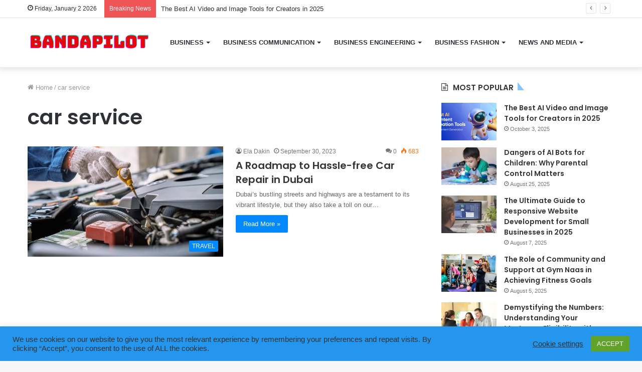

--- FILE ---
content_type: text/html; charset=UTF-8
request_url: https://bandapilot.org.uk/tag/car-service
body_size: 16745
content:
<!DOCTYPE html>
<html lang="en-US" class="" data-skin="light">
<head>
	<meta charset="UTF-8" />
	<link rel="profile" href="https://gmpg.org/xfn/11" />
	<meta name='robots' content='index, follow, max-image-preview:large, max-snippet:-1, max-video-preview:-1' />
	<style>img:is([sizes="auto" i], [sizes^="auto," i]) { contain-intrinsic-size: 3000px 1500px }</style>
	
	<!-- This site is optimized with the Yoast SEO plugin v26.6 - https://yoast.com/wordpress/plugins/seo/ -->
	<title>car service Archives - bandapilot</title>
	<link rel="canonical" href="https://bandapilot.org.uk/tag/car-service" />
	<meta property="og:locale" content="en_US" />
	<meta property="og:type" content="article" />
	<meta property="og:title" content="car service Archives - bandapilot" />
	<meta property="og:url" content="https://bandapilot.org.uk/tag/car-service" />
	<meta property="og:site_name" content="bandapilot" />
	<meta name="twitter:card" content="summary_large_image" />
	<script type="application/ld+json" class="yoast-schema-graph">{"@context":"https://schema.org","@graph":[{"@type":"CollectionPage","@id":"https://bandapilot.org.uk/tag/car-service","url":"https://bandapilot.org.uk/tag/car-service","name":"car service Archives - bandapilot","isPartOf":{"@id":"https://bandapilot.org.uk/#website"},"primaryImageOfPage":{"@id":"https://bandapilot.org.uk/tag/car-service#primaryimage"},"image":{"@id":"https://bandapilot.org.uk/tag/car-service#primaryimage"},"thumbnailUrl":"https://bandapilot.org.uk/wp-content/uploads/2023/09/AdobeStock_353453323.jpeg","breadcrumb":{"@id":"https://bandapilot.org.uk/tag/car-service#breadcrumb"},"inLanguage":"en-US"},{"@type":"ImageObject","inLanguage":"en-US","@id":"https://bandapilot.org.uk/tag/car-service#primaryimage","url":"https://bandapilot.org.uk/wp-content/uploads/2023/09/AdobeStock_353453323.jpeg","contentUrl":"https://bandapilot.org.uk/wp-content/uploads/2023/09/AdobeStock_353453323.jpeg","width":600,"height":400},{"@type":"BreadcrumbList","@id":"https://bandapilot.org.uk/tag/car-service#breadcrumb","itemListElement":[{"@type":"ListItem","position":1,"name":"Home","item":"https://bandapilot.org.uk/"},{"@type":"ListItem","position":2,"name":"car service"}]},{"@type":"WebSite","@id":"https://bandapilot.org.uk/#website","url":"https://bandapilot.org.uk/","name":"bandapilot","description":"Business Activity","publisher":{"@id":"https://bandapilot.org.uk/#organization"},"potentialAction":[{"@type":"SearchAction","target":{"@type":"EntryPoint","urlTemplate":"https://bandapilot.org.uk/?s={search_term_string}"},"query-input":{"@type":"PropertyValueSpecification","valueRequired":true,"valueName":"search_term_string"}}],"inLanguage":"en-US"},{"@type":"Organization","@id":"https://bandapilot.org.uk/#organization","name":"bandapilot","url":"https://bandapilot.org.uk/","logo":{"@type":"ImageObject","inLanguage":"en-US","@id":"https://bandapilot.org.uk/#/schema/logo/image/","url":"","contentUrl":"","caption":"bandapilot"},"image":{"@id":"https://bandapilot.org.uk/#/schema/logo/image/"}}]}</script>
	<!-- / Yoast SEO plugin. -->


<link rel='dns-prefetch' href='//www.googletagmanager.com' />
<link rel="alternate" type="application/rss+xml" title="bandapilot &raquo; Feed" href="https://bandapilot.org.uk/feed" />
<link rel="alternate" type="application/rss+xml" title="bandapilot &raquo; Comments Feed" href="https://bandapilot.org.uk/comments/feed" />
<link rel="alternate" type="application/rss+xml" title="bandapilot &raquo; car service Tag Feed" href="https://bandapilot.org.uk/tag/car-service/feed" />
<script type="text/javascript">
/* <![CDATA[ */
window._wpemojiSettings = {"baseUrl":"https:\/\/s.w.org\/images\/core\/emoji\/16.0.1\/72x72\/","ext":".png","svgUrl":"https:\/\/s.w.org\/images\/core\/emoji\/16.0.1\/svg\/","svgExt":".svg","source":{"concatemoji":"https:\/\/bandapilot.org.uk\/wp-includes\/js\/wp-emoji-release.min.js?ver=6.8.3"}};
/*! This file is auto-generated */
!function(s,n){var o,i,e;function c(e){try{var t={supportTests:e,timestamp:(new Date).valueOf()};sessionStorage.setItem(o,JSON.stringify(t))}catch(e){}}function p(e,t,n){e.clearRect(0,0,e.canvas.width,e.canvas.height),e.fillText(t,0,0);var t=new Uint32Array(e.getImageData(0,0,e.canvas.width,e.canvas.height).data),a=(e.clearRect(0,0,e.canvas.width,e.canvas.height),e.fillText(n,0,0),new Uint32Array(e.getImageData(0,0,e.canvas.width,e.canvas.height).data));return t.every(function(e,t){return e===a[t]})}function u(e,t){e.clearRect(0,0,e.canvas.width,e.canvas.height),e.fillText(t,0,0);for(var n=e.getImageData(16,16,1,1),a=0;a<n.data.length;a++)if(0!==n.data[a])return!1;return!0}function f(e,t,n,a){switch(t){case"flag":return n(e,"\ud83c\udff3\ufe0f\u200d\u26a7\ufe0f","\ud83c\udff3\ufe0f\u200b\u26a7\ufe0f")?!1:!n(e,"\ud83c\udde8\ud83c\uddf6","\ud83c\udde8\u200b\ud83c\uddf6")&&!n(e,"\ud83c\udff4\udb40\udc67\udb40\udc62\udb40\udc65\udb40\udc6e\udb40\udc67\udb40\udc7f","\ud83c\udff4\u200b\udb40\udc67\u200b\udb40\udc62\u200b\udb40\udc65\u200b\udb40\udc6e\u200b\udb40\udc67\u200b\udb40\udc7f");case"emoji":return!a(e,"\ud83e\udedf")}return!1}function g(e,t,n,a){var r="undefined"!=typeof WorkerGlobalScope&&self instanceof WorkerGlobalScope?new OffscreenCanvas(300,150):s.createElement("canvas"),o=r.getContext("2d",{willReadFrequently:!0}),i=(o.textBaseline="top",o.font="600 32px Arial",{});return e.forEach(function(e){i[e]=t(o,e,n,a)}),i}function t(e){var t=s.createElement("script");t.src=e,t.defer=!0,s.head.appendChild(t)}"undefined"!=typeof Promise&&(o="wpEmojiSettingsSupports",i=["flag","emoji"],n.supports={everything:!0,everythingExceptFlag:!0},e=new Promise(function(e){s.addEventListener("DOMContentLoaded",e,{once:!0})}),new Promise(function(t){var n=function(){try{var e=JSON.parse(sessionStorage.getItem(o));if("object"==typeof e&&"number"==typeof e.timestamp&&(new Date).valueOf()<e.timestamp+604800&&"object"==typeof e.supportTests)return e.supportTests}catch(e){}return null}();if(!n){if("undefined"!=typeof Worker&&"undefined"!=typeof OffscreenCanvas&&"undefined"!=typeof URL&&URL.createObjectURL&&"undefined"!=typeof Blob)try{var e="postMessage("+g.toString()+"("+[JSON.stringify(i),f.toString(),p.toString(),u.toString()].join(",")+"));",a=new Blob([e],{type:"text/javascript"}),r=new Worker(URL.createObjectURL(a),{name:"wpTestEmojiSupports"});return void(r.onmessage=function(e){c(n=e.data),r.terminate(),t(n)})}catch(e){}c(n=g(i,f,p,u))}t(n)}).then(function(e){for(var t in e)n.supports[t]=e[t],n.supports.everything=n.supports.everything&&n.supports[t],"flag"!==t&&(n.supports.everythingExceptFlag=n.supports.everythingExceptFlag&&n.supports[t]);n.supports.everythingExceptFlag=n.supports.everythingExceptFlag&&!n.supports.flag,n.DOMReady=!1,n.readyCallback=function(){n.DOMReady=!0}}).then(function(){return e}).then(function(){var e;n.supports.everything||(n.readyCallback(),(e=n.source||{}).concatemoji?t(e.concatemoji):e.wpemoji&&e.twemoji&&(t(e.twemoji),t(e.wpemoji)))}))}((window,document),window._wpemojiSettings);
/* ]]> */
</script>
<style id='wp-emoji-styles-inline-css' type='text/css'>

	img.wp-smiley, img.emoji {
		display: inline !important;
		border: none !important;
		box-shadow: none !important;
		height: 1em !important;
		width: 1em !important;
		margin: 0 0.07em !important;
		vertical-align: -0.1em !important;
		background: none !important;
		padding: 0 !important;
	}
</style>
<link rel='stylesheet' id='wp-block-library-css' href='https://bandapilot.org.uk/wp-includes/css/dist/block-library/style.min.css?ver=6.8.3' type='text/css' media='all' />
<style id='wp-block-library-theme-inline-css' type='text/css'>
.wp-block-audio :where(figcaption){color:#555;font-size:13px;text-align:center}.is-dark-theme .wp-block-audio :where(figcaption){color:#ffffffa6}.wp-block-audio{margin:0 0 1em}.wp-block-code{border:1px solid #ccc;border-radius:4px;font-family:Menlo,Consolas,monaco,monospace;padding:.8em 1em}.wp-block-embed :where(figcaption){color:#555;font-size:13px;text-align:center}.is-dark-theme .wp-block-embed :where(figcaption){color:#ffffffa6}.wp-block-embed{margin:0 0 1em}.blocks-gallery-caption{color:#555;font-size:13px;text-align:center}.is-dark-theme .blocks-gallery-caption{color:#ffffffa6}:root :where(.wp-block-image figcaption){color:#555;font-size:13px;text-align:center}.is-dark-theme :root :where(.wp-block-image figcaption){color:#ffffffa6}.wp-block-image{margin:0 0 1em}.wp-block-pullquote{border-bottom:4px solid;border-top:4px solid;color:currentColor;margin-bottom:1.75em}.wp-block-pullquote cite,.wp-block-pullquote footer,.wp-block-pullquote__citation{color:currentColor;font-size:.8125em;font-style:normal;text-transform:uppercase}.wp-block-quote{border-left:.25em solid;margin:0 0 1.75em;padding-left:1em}.wp-block-quote cite,.wp-block-quote footer{color:currentColor;font-size:.8125em;font-style:normal;position:relative}.wp-block-quote:where(.has-text-align-right){border-left:none;border-right:.25em solid;padding-left:0;padding-right:1em}.wp-block-quote:where(.has-text-align-center){border:none;padding-left:0}.wp-block-quote.is-large,.wp-block-quote.is-style-large,.wp-block-quote:where(.is-style-plain){border:none}.wp-block-search .wp-block-search__label{font-weight:700}.wp-block-search__button{border:1px solid #ccc;padding:.375em .625em}:where(.wp-block-group.has-background){padding:1.25em 2.375em}.wp-block-separator.has-css-opacity{opacity:.4}.wp-block-separator{border:none;border-bottom:2px solid;margin-left:auto;margin-right:auto}.wp-block-separator.has-alpha-channel-opacity{opacity:1}.wp-block-separator:not(.is-style-wide):not(.is-style-dots){width:100px}.wp-block-separator.has-background:not(.is-style-dots){border-bottom:none;height:1px}.wp-block-separator.has-background:not(.is-style-wide):not(.is-style-dots){height:2px}.wp-block-table{margin:0 0 1em}.wp-block-table td,.wp-block-table th{word-break:normal}.wp-block-table :where(figcaption){color:#555;font-size:13px;text-align:center}.is-dark-theme .wp-block-table :where(figcaption){color:#ffffffa6}.wp-block-video :where(figcaption){color:#555;font-size:13px;text-align:center}.is-dark-theme .wp-block-video :where(figcaption){color:#ffffffa6}.wp-block-video{margin:0 0 1em}:root :where(.wp-block-template-part.has-background){margin-bottom:0;margin-top:0;padding:1.25em 2.375em}
</style>
<style id='classic-theme-styles-inline-css' type='text/css'>
/*! This file is auto-generated */
.wp-block-button__link{color:#fff;background-color:#32373c;border-radius:9999px;box-shadow:none;text-decoration:none;padding:calc(.667em + 2px) calc(1.333em + 2px);font-size:1.125em}.wp-block-file__button{background:#32373c;color:#fff;text-decoration:none}
</style>
<style id='global-styles-inline-css' type='text/css'>
:root{--wp--preset--aspect-ratio--square: 1;--wp--preset--aspect-ratio--4-3: 4/3;--wp--preset--aspect-ratio--3-4: 3/4;--wp--preset--aspect-ratio--3-2: 3/2;--wp--preset--aspect-ratio--2-3: 2/3;--wp--preset--aspect-ratio--16-9: 16/9;--wp--preset--aspect-ratio--9-16: 9/16;--wp--preset--color--black: #000000;--wp--preset--color--cyan-bluish-gray: #abb8c3;--wp--preset--color--white: #ffffff;--wp--preset--color--pale-pink: #f78da7;--wp--preset--color--vivid-red: #cf2e2e;--wp--preset--color--luminous-vivid-orange: #ff6900;--wp--preset--color--luminous-vivid-amber: #fcb900;--wp--preset--color--light-green-cyan: #7bdcb5;--wp--preset--color--vivid-green-cyan: #00d084;--wp--preset--color--pale-cyan-blue: #8ed1fc;--wp--preset--color--vivid-cyan-blue: #0693e3;--wp--preset--color--vivid-purple: #9b51e0;--wp--preset--gradient--vivid-cyan-blue-to-vivid-purple: linear-gradient(135deg,rgba(6,147,227,1) 0%,rgb(155,81,224) 100%);--wp--preset--gradient--light-green-cyan-to-vivid-green-cyan: linear-gradient(135deg,rgb(122,220,180) 0%,rgb(0,208,130) 100%);--wp--preset--gradient--luminous-vivid-amber-to-luminous-vivid-orange: linear-gradient(135deg,rgba(252,185,0,1) 0%,rgba(255,105,0,1) 100%);--wp--preset--gradient--luminous-vivid-orange-to-vivid-red: linear-gradient(135deg,rgba(255,105,0,1) 0%,rgb(207,46,46) 100%);--wp--preset--gradient--very-light-gray-to-cyan-bluish-gray: linear-gradient(135deg,rgb(238,238,238) 0%,rgb(169,184,195) 100%);--wp--preset--gradient--cool-to-warm-spectrum: linear-gradient(135deg,rgb(74,234,220) 0%,rgb(151,120,209) 20%,rgb(207,42,186) 40%,rgb(238,44,130) 60%,rgb(251,105,98) 80%,rgb(254,248,76) 100%);--wp--preset--gradient--blush-light-purple: linear-gradient(135deg,rgb(255,206,236) 0%,rgb(152,150,240) 100%);--wp--preset--gradient--blush-bordeaux: linear-gradient(135deg,rgb(254,205,165) 0%,rgb(254,45,45) 50%,rgb(107,0,62) 100%);--wp--preset--gradient--luminous-dusk: linear-gradient(135deg,rgb(255,203,112) 0%,rgb(199,81,192) 50%,rgb(65,88,208) 100%);--wp--preset--gradient--pale-ocean: linear-gradient(135deg,rgb(255,245,203) 0%,rgb(182,227,212) 50%,rgb(51,167,181) 100%);--wp--preset--gradient--electric-grass: linear-gradient(135deg,rgb(202,248,128) 0%,rgb(113,206,126) 100%);--wp--preset--gradient--midnight: linear-gradient(135deg,rgb(2,3,129) 0%,rgb(40,116,252) 100%);--wp--preset--font-size--small: 13px;--wp--preset--font-size--medium: 20px;--wp--preset--font-size--large: 36px;--wp--preset--font-size--x-large: 42px;--wp--preset--spacing--20: 0.44rem;--wp--preset--spacing--30: 0.67rem;--wp--preset--spacing--40: 1rem;--wp--preset--spacing--50: 1.5rem;--wp--preset--spacing--60: 2.25rem;--wp--preset--spacing--70: 3.38rem;--wp--preset--spacing--80: 5.06rem;--wp--preset--shadow--natural: 6px 6px 9px rgba(0, 0, 0, 0.2);--wp--preset--shadow--deep: 12px 12px 50px rgba(0, 0, 0, 0.4);--wp--preset--shadow--sharp: 6px 6px 0px rgba(0, 0, 0, 0.2);--wp--preset--shadow--outlined: 6px 6px 0px -3px rgba(255, 255, 255, 1), 6px 6px rgba(0, 0, 0, 1);--wp--preset--shadow--crisp: 6px 6px 0px rgba(0, 0, 0, 1);}:where(.is-layout-flex){gap: 0.5em;}:where(.is-layout-grid){gap: 0.5em;}body .is-layout-flex{display: flex;}.is-layout-flex{flex-wrap: wrap;align-items: center;}.is-layout-flex > :is(*, div){margin: 0;}body .is-layout-grid{display: grid;}.is-layout-grid > :is(*, div){margin: 0;}:where(.wp-block-columns.is-layout-flex){gap: 2em;}:where(.wp-block-columns.is-layout-grid){gap: 2em;}:where(.wp-block-post-template.is-layout-flex){gap: 1.25em;}:where(.wp-block-post-template.is-layout-grid){gap: 1.25em;}.has-black-color{color: var(--wp--preset--color--black) !important;}.has-cyan-bluish-gray-color{color: var(--wp--preset--color--cyan-bluish-gray) !important;}.has-white-color{color: var(--wp--preset--color--white) !important;}.has-pale-pink-color{color: var(--wp--preset--color--pale-pink) !important;}.has-vivid-red-color{color: var(--wp--preset--color--vivid-red) !important;}.has-luminous-vivid-orange-color{color: var(--wp--preset--color--luminous-vivid-orange) !important;}.has-luminous-vivid-amber-color{color: var(--wp--preset--color--luminous-vivid-amber) !important;}.has-light-green-cyan-color{color: var(--wp--preset--color--light-green-cyan) !important;}.has-vivid-green-cyan-color{color: var(--wp--preset--color--vivid-green-cyan) !important;}.has-pale-cyan-blue-color{color: var(--wp--preset--color--pale-cyan-blue) !important;}.has-vivid-cyan-blue-color{color: var(--wp--preset--color--vivid-cyan-blue) !important;}.has-vivid-purple-color{color: var(--wp--preset--color--vivid-purple) !important;}.has-black-background-color{background-color: var(--wp--preset--color--black) !important;}.has-cyan-bluish-gray-background-color{background-color: var(--wp--preset--color--cyan-bluish-gray) !important;}.has-white-background-color{background-color: var(--wp--preset--color--white) !important;}.has-pale-pink-background-color{background-color: var(--wp--preset--color--pale-pink) !important;}.has-vivid-red-background-color{background-color: var(--wp--preset--color--vivid-red) !important;}.has-luminous-vivid-orange-background-color{background-color: var(--wp--preset--color--luminous-vivid-orange) !important;}.has-luminous-vivid-amber-background-color{background-color: var(--wp--preset--color--luminous-vivid-amber) !important;}.has-light-green-cyan-background-color{background-color: var(--wp--preset--color--light-green-cyan) !important;}.has-vivid-green-cyan-background-color{background-color: var(--wp--preset--color--vivid-green-cyan) !important;}.has-pale-cyan-blue-background-color{background-color: var(--wp--preset--color--pale-cyan-blue) !important;}.has-vivid-cyan-blue-background-color{background-color: var(--wp--preset--color--vivid-cyan-blue) !important;}.has-vivid-purple-background-color{background-color: var(--wp--preset--color--vivid-purple) !important;}.has-black-border-color{border-color: var(--wp--preset--color--black) !important;}.has-cyan-bluish-gray-border-color{border-color: var(--wp--preset--color--cyan-bluish-gray) !important;}.has-white-border-color{border-color: var(--wp--preset--color--white) !important;}.has-pale-pink-border-color{border-color: var(--wp--preset--color--pale-pink) !important;}.has-vivid-red-border-color{border-color: var(--wp--preset--color--vivid-red) !important;}.has-luminous-vivid-orange-border-color{border-color: var(--wp--preset--color--luminous-vivid-orange) !important;}.has-luminous-vivid-amber-border-color{border-color: var(--wp--preset--color--luminous-vivid-amber) !important;}.has-light-green-cyan-border-color{border-color: var(--wp--preset--color--light-green-cyan) !important;}.has-vivid-green-cyan-border-color{border-color: var(--wp--preset--color--vivid-green-cyan) !important;}.has-pale-cyan-blue-border-color{border-color: var(--wp--preset--color--pale-cyan-blue) !important;}.has-vivid-cyan-blue-border-color{border-color: var(--wp--preset--color--vivid-cyan-blue) !important;}.has-vivid-purple-border-color{border-color: var(--wp--preset--color--vivid-purple) !important;}.has-vivid-cyan-blue-to-vivid-purple-gradient-background{background: var(--wp--preset--gradient--vivid-cyan-blue-to-vivid-purple) !important;}.has-light-green-cyan-to-vivid-green-cyan-gradient-background{background: var(--wp--preset--gradient--light-green-cyan-to-vivid-green-cyan) !important;}.has-luminous-vivid-amber-to-luminous-vivid-orange-gradient-background{background: var(--wp--preset--gradient--luminous-vivid-amber-to-luminous-vivid-orange) !important;}.has-luminous-vivid-orange-to-vivid-red-gradient-background{background: var(--wp--preset--gradient--luminous-vivid-orange-to-vivid-red) !important;}.has-very-light-gray-to-cyan-bluish-gray-gradient-background{background: var(--wp--preset--gradient--very-light-gray-to-cyan-bluish-gray) !important;}.has-cool-to-warm-spectrum-gradient-background{background: var(--wp--preset--gradient--cool-to-warm-spectrum) !important;}.has-blush-light-purple-gradient-background{background: var(--wp--preset--gradient--blush-light-purple) !important;}.has-blush-bordeaux-gradient-background{background: var(--wp--preset--gradient--blush-bordeaux) !important;}.has-luminous-dusk-gradient-background{background: var(--wp--preset--gradient--luminous-dusk) !important;}.has-pale-ocean-gradient-background{background: var(--wp--preset--gradient--pale-ocean) !important;}.has-electric-grass-gradient-background{background: var(--wp--preset--gradient--electric-grass) !important;}.has-midnight-gradient-background{background: var(--wp--preset--gradient--midnight) !important;}.has-small-font-size{font-size: var(--wp--preset--font-size--small) !important;}.has-medium-font-size{font-size: var(--wp--preset--font-size--medium) !important;}.has-large-font-size{font-size: var(--wp--preset--font-size--large) !important;}.has-x-large-font-size{font-size: var(--wp--preset--font-size--x-large) !important;}
:where(.wp-block-post-template.is-layout-flex){gap: 1.25em;}:where(.wp-block-post-template.is-layout-grid){gap: 1.25em;}
:where(.wp-block-columns.is-layout-flex){gap: 2em;}:where(.wp-block-columns.is-layout-grid){gap: 2em;}
:root :where(.wp-block-pullquote){font-size: 1.5em;line-height: 1.6;}
</style>
<link rel='stylesheet' id='cookie-law-info-css' href='https://bandapilot.org.uk/wp-content/plugins/cookie-law-info/legacy/public/css/cookie-law-info-public.css?ver=3.3.9.1' type='text/css' media='all' />
<link rel='stylesheet' id='cookie-law-info-gdpr-css' href='https://bandapilot.org.uk/wp-content/plugins/cookie-law-info/legacy/public/css/cookie-law-info-gdpr.css?ver=3.3.9.1' type='text/css' media='all' />
<link rel='stylesheet' id='taqyeem-buttons-style-css' href='https://bandapilot.org.uk/wp-content/plugins/taqyeem-buttons/assets/style.css?ver=6.8.3' type='text/css' media='all' />
<link rel='stylesheet' id='ez-toc-css' href='https://bandapilot.org.uk/wp-content/plugins/easy-table-of-contents/assets/css/screen.min.css?ver=2.0.80' type='text/css' media='all' />
<style id='ez-toc-inline-css' type='text/css'>
div#ez-toc-container .ez-toc-title {font-size: 120%;}div#ez-toc-container .ez-toc-title {font-weight: 500;}div#ez-toc-container ul li , div#ez-toc-container ul li a {font-size: 95%;}div#ez-toc-container ul li , div#ez-toc-container ul li a {font-weight: 500;}div#ez-toc-container nav ul ul li {font-size: 90%;}.ez-toc-box-title {font-weight: bold; margin-bottom: 10px; text-align: center; text-transform: uppercase; letter-spacing: 1px; color: #666; padding-bottom: 5px;position:absolute;top:-4%;left:5%;background-color: inherit;transition: top 0.3s ease;}.ez-toc-box-title.toc-closed {top:-25%;}
.ez-toc-container-direction {direction: ltr;}.ez-toc-counter ul{counter-reset: item ;}.ez-toc-counter nav ul li a::before {content: counters(item, '.', decimal) '. ';display: inline-block;counter-increment: item;flex-grow: 0;flex-shrink: 0;margin-right: .2em; float: left; }.ez-toc-widget-direction {direction: ltr;}.ez-toc-widget-container ul{counter-reset: item ;}.ez-toc-widget-container nav ul li a::before {content: counters(item, '.', decimal) '. ';display: inline-block;counter-increment: item;flex-grow: 0;flex-shrink: 0;margin-right: .2em; float: left; }
</style>
<link rel='stylesheet' id='tie-css-base-css' href='https://bandapilot.org.uk/wp-content/themes/jannah/assets/css/base.min.css?ver=5.4.10' type='text/css' media='all' />
<link rel='stylesheet' id='tie-css-styles-css' href='https://bandapilot.org.uk/wp-content/themes/jannah/assets/css/style.min.css?ver=5.4.10' type='text/css' media='all' />
<link rel='stylesheet' id='tie-css-widgets-css' href='https://bandapilot.org.uk/wp-content/themes/jannah/assets/css/widgets.min.css?ver=5.4.10' type='text/css' media='all' />
<link rel='stylesheet' id='tie-css-helpers-css' href='https://bandapilot.org.uk/wp-content/themes/jannah/assets/css/helpers.min.css?ver=5.4.10' type='text/css' media='all' />
<link rel='stylesheet' id='tie-fontawesome5-css' href='https://bandapilot.org.uk/wp-content/themes/jannah/assets/css/fontawesome.css?ver=5.4.10' type='text/css' media='all' />
<link rel='stylesheet' id='tie-css-ilightbox-css' href='https://bandapilot.org.uk/wp-content/themes/jannah/assets/ilightbox/dark-skin/skin.css?ver=5.4.10' type='text/css' media='all' />
<link rel='stylesheet' id='tie-css-shortcodes-css' href='https://bandapilot.org.uk/wp-content/themes/jannah/assets/css/plugins/shortcodes.min.css?ver=5.4.10' type='text/css' media='all' />
<link rel='stylesheet' id='taqyeem-styles-css' href='https://bandapilot.org.uk/wp-content/themes/jannah/assets/css/plugins/taqyeem.min.css?ver=5.4.10' type='text/css' media='all' />
<style id='taqyeem-styles-inline-css' type='text/css'>
.wf-active .logo-text,.wf-active h1,.wf-active h2,.wf-active h3,.wf-active h4,.wf-active h5,.wf-active h6,.wf-active .the-subtitle{font-family: 'Poppins';}#main-nav .main-menu > ul > li > a{text-transform: uppercase;}.tie-cat-2976,.tie-cat-item-2976 > span{background-color:#e67e22 !important;color:#FFFFFF !important;}.tie-cat-2976:after{border-top-color:#e67e22 !important;}.tie-cat-2976:hover{background-color:#c86004 !important;}.tie-cat-2976:hover:after{border-top-color:#c86004 !important;}.tie-cat-2980,.tie-cat-item-2980 > span{background-color:#2ecc71 !important;color:#FFFFFF !important;}.tie-cat-2980:after{border-top-color:#2ecc71 !important;}.tie-cat-2980:hover{background-color:#10ae53 !important;}.tie-cat-2980:hover:after{border-top-color:#10ae53 !important;}.tie-cat-2982,.tie-cat-item-2982 > span{background-color:#9b59b6 !important;color:#FFFFFF !important;}.tie-cat-2982:after{border-top-color:#9b59b6 !important;}.tie-cat-2982:hover{background-color:#7d3b98 !important;}.tie-cat-2982:hover:after{border-top-color:#7d3b98 !important;}.tie-cat-2983,.tie-cat-item-2983 > span{background-color:#34495e !important;color:#FFFFFF !important;}.tie-cat-2983:after{border-top-color:#34495e !important;}.tie-cat-2983:hover{background-color:#162b40 !important;}.tie-cat-2983:hover:after{border-top-color:#162b40 !important;}.tie-cat-2985,.tie-cat-item-2985 > span{background-color:#795548 !important;color:#FFFFFF !important;}.tie-cat-2985:after{border-top-color:#795548 !important;}.tie-cat-2985:hover{background-color:#5b372a !important;}.tie-cat-2985:hover:after{border-top-color:#5b372a !important;}.tie-cat-2986,.tie-cat-item-2986 > span{background-color:#4CAF50 !important;color:#FFFFFF !important;}.tie-cat-2986:after{border-top-color:#4CAF50 !important;}.tie-cat-2986:hover{background-color:#2e9132 !important;}.tie-cat-2986:hover:after{border-top-color:#2e9132 !important;}@media (max-width: 991px){.side-aside.dark-skin{background: #2f88d6;background: -webkit-linear-gradient(135deg,#5933a2,#2f88d6 );background: -moz-linear-gradient(135deg,#5933a2,#2f88d6 );background: -o-linear-gradient(135deg,#5933a2,#2f88d6 );background: linear-gradient(135deg,#2f88d6,#5933a2 );}}
</style>
<script type="text/javascript" src="https://bandapilot.org.uk/wp-includes/js/jquery/jquery.min.js?ver=3.7.1" id="jquery-core-js"></script>
<script type="text/javascript" src="https://bandapilot.org.uk/wp-includes/js/jquery/jquery-migrate.min.js?ver=3.4.1" id="jquery-migrate-js"></script>
<script type="text/javascript" id="cookie-law-info-js-extra">
/* <![CDATA[ */
var Cli_Data = {"nn_cookie_ids":[],"cookielist":[],"non_necessary_cookies":[],"ccpaEnabled":"","ccpaRegionBased":"","ccpaBarEnabled":"","strictlyEnabled":["necessary","obligatoire"],"ccpaType":"gdpr","js_blocking":"1","custom_integration":"","triggerDomRefresh":"","secure_cookies":""};
var cli_cookiebar_settings = {"animate_speed_hide":"500","animate_speed_show":"500","background":"#2596ed","border":"#b1a6a6c2","border_on":"","button_1_button_colour":"#61a229","button_1_button_hover":"#4e8221","button_1_link_colour":"#fff","button_1_as_button":"1","button_1_new_win":"","button_2_button_colour":"#333","button_2_button_hover":"#292929","button_2_link_colour":"#444","button_2_as_button":"","button_2_hidebar":"","button_3_button_colour":"#3566bb","button_3_button_hover":"#2a5296","button_3_link_colour":"#fff","button_3_as_button":"1","button_3_new_win":"","button_4_button_colour":"#000","button_4_button_hover":"#000000","button_4_link_colour":"#333333","button_4_as_button":"","button_7_button_colour":"#61a229","button_7_button_hover":"#4e8221","button_7_link_colour":"#fff","button_7_as_button":"1","button_7_new_win":"","font_family":"inherit","header_fix":"","notify_animate_hide":"1","notify_animate_show":"","notify_div_id":"#cookie-law-info-bar","notify_position_horizontal":"right","notify_position_vertical":"bottom","scroll_close":"1","scroll_close_reload":"","accept_close_reload":"","reject_close_reload":"","showagain_tab":"","showagain_background":"#fff","showagain_border":"#000","showagain_div_id":"#cookie-law-info-again","showagain_x_position":"100px","text":"#333333","show_once_yn":"1","show_once":"5000","logging_on":"","as_popup":"","popup_overlay":"1","bar_heading_text":"","cookie_bar_as":"banner","popup_showagain_position":"bottom-right","widget_position":"left"};
var log_object = {"ajax_url":"https:\/\/bandapilot.org.uk\/wp-admin\/admin-ajax.php"};
/* ]]> */
</script>
<script type="text/javascript" src="https://bandapilot.org.uk/wp-content/plugins/cookie-law-info/legacy/public/js/cookie-law-info-public.js?ver=3.3.9.1" id="cookie-law-info-js"></script>

<!-- Google tag (gtag.js) snippet added by Site Kit -->
<!-- Google Analytics snippet added by Site Kit -->
<script type="text/javascript" src="https://www.googletagmanager.com/gtag/js?id=GT-MQBS957" id="google_gtagjs-js" async></script>
<script type="text/javascript" id="google_gtagjs-js-after">
/* <![CDATA[ */
window.dataLayer = window.dataLayer || [];function gtag(){dataLayer.push(arguments);}
gtag("set","linker",{"domains":["bandapilot.org.uk"]});
gtag("js", new Date());
gtag("set", "developer_id.dZTNiMT", true);
gtag("config", "GT-MQBS957");
/* ]]> */
</script>
<link rel="https://api.w.org/" href="https://bandapilot.org.uk/wp-json/" /><link rel="alternate" title="JSON" type="application/json" href="https://bandapilot.org.uk/wp-json/wp/v2/tags/3206" /><link rel="EditURI" type="application/rsd+xml" title="RSD" href="https://bandapilot.org.uk/xmlrpc.php?rsd" />
<meta name="generator" content="WordPress 6.8.3" />
<meta name="generator" content="Site Kit by Google 1.168.0" /><script type='text/javascript'>
/* <![CDATA[ */
var taqyeem = {"ajaxurl":"https://bandapilot.org.uk/wp-admin/admin-ajax.php" , "your_rating":"Your Rating:"};
/* ]]> */
</script>

<meta http-equiv="X-UA-Compatible" content="IE=edge">
<meta name="theme-color" content="#0088ff" /><meta name="viewport" content="width=device-width, initial-scale=1.0" /><link rel="icon" href="https://bandapilot.org.uk/wp-content/uploads/2021/10/cropped-depositphotos_150956058-stock-illustration-bp-b-p-black-letter-32x32.jpg" sizes="32x32" />
<link rel="icon" href="https://bandapilot.org.uk/wp-content/uploads/2021/10/cropped-depositphotos_150956058-stock-illustration-bp-b-p-black-letter-192x192.jpg" sizes="192x192" />
<link rel="apple-touch-icon" href="https://bandapilot.org.uk/wp-content/uploads/2021/10/cropped-depositphotos_150956058-stock-illustration-bp-b-p-black-letter-180x180.jpg" />
<meta name="msapplication-TileImage" content="https://bandapilot.org.uk/wp-content/uploads/2021/10/cropped-depositphotos_150956058-stock-illustration-bp-b-p-black-letter-270x270.jpg" />
</head>

<body id="tie-body" class="archive tag tag-car-service tag-3206 wp-theme-jannah wrapper-has-shadow block-head-11 magazine2 is-thumb-overlay-disabled is-desktop is-header-layout-4 has-header-ad sidebar-right has-sidebar hide_share_post_top hide_share_post_bottom">



<div class="background-overlay">

	<div id="tie-container" class="site tie-container">

		
		<div id="tie-wrapper">

			
<header id="theme-header" class="theme-header header-layout-4 header-layout-1 main-nav-light main-nav-default-light main-nav-below has-stream-item top-nav-active top-nav-light top-nav-default-light top-nav-above has-shadow has-normal-width-logo mobile-header-default">
	
<nav id="top-nav"  class="has-date-breaking top-nav header-nav has-breaking-news" aria-label="Secondary Navigation">
	<div class="container">
		<div class="topbar-wrapper">

			
					<div class="topbar-today-date tie-icon">
						Friday, January 2 2026					</div>
					
			<div class="tie-alignleft">
				
<div class="breaking controls-is-active">

	<span class="breaking-title">
		<span class="tie-icon-bolt breaking-icon" aria-hidden="true"></span>
		<span class="breaking-title-text">Breaking News</span>
	</span>

	<ul id="breaking-news-in-header" class="breaking-news" data-type="reveal" data-arrows="true">

		
							<li class="news-item">
								<a href="https://bandapilot.org.uk/the-best-ai-video-and-image-tools-for-creators-in-2025.html">The Best AI Video and Image Tools for Creators in 2025</a>
							</li>

							
							<li class="news-item">
								<a href="https://bandapilot.org.uk/dangers-of-ai-bots-for-children-why-parental-control-matters.html">Dangers of AI Bots for Children: Why Parental Control Matters</a>
							</li>

							
							<li class="news-item">
								<a href="https://bandapilot.org.uk/the-ultimate-guide-to-responsive-website-development-for-small-businesses-in-2025.html">The Ultimate Guide to Responsive Website Development for Small Businesses in 2025</a>
							</li>

							
							<li class="news-item">
								<a href="https://bandapilot.org.uk/the-role-of-community-and-support-at-gym-naas-in-achieving-fitness-goals.html">The Role of Community and Support at Gym Naas in Achieving Fitness Goals</a>
							</li>

							
							<li class="news-item">
								<a href="https://bandapilot.org.uk/demystifying-the-numbers-understanding-your-mortgage-eligibility-with-expert-no-cost-guidance.html">Demystifying the Numbers: Understanding Your Mortgage Eligibility with Expert, No-Cost Guidance</a>
							</li>

							
							<li class="news-item">
								<a href="https://bandapilot.org.uk/from-modern-builds-to-period-charm-houses-for-sale-in-chester-for-every-taste.html">From Modern Builds to Period Charm: Houses for Sale in Chester for Every Taste</a>
							</li>

							
							<li class="news-item">
								<a href="https://bandapilot.org.uk/reliable-sprinkler-repair-in-highlands-ranch-co-keep-your-lawn-green-and-healthy.html">Reliable Sprinkler Repair in Highlands Ranch, CO — Keep Your Lawn Green and Healthy</a>
							</li>

							
							<li class="news-item">
								<a href="https://bandapilot.org.uk/custom-led-module-solutions-for-specialized-applications.html">Custom LED Module Solutions for Specialized Applications</a>
							</li>

							
							<li class="news-item">
								<a href="https://bandapilot.org.uk/the-risks-and-realities-of-buying-benzodiazepines-online.html">The Risks and Realities of Buying Benzodiazepines Online</a>
							</li>

							
							<li class="news-item">
								<a href="https://bandapilot.org.uk/the-soul-of-bangkok-an-exclusive-journey-on-the-chao-phraya-river.html">The Soul of Bangkok: An Exclusive Journey on the Chao Phraya River</a>
							</li>

							
	</ul>
</div><!-- #breaking /-->
			</div><!-- .tie-alignleft /-->

			<div class="tie-alignright">
							</div><!-- .tie-alignright /-->

		</div><!-- .topbar-wrapper /-->
	</div><!-- .container /-->
</nav><!-- #top-nav /-->

<div class="main-nav-wrapper">
	<nav id="main-nav"  class="main-nav header-nav" style="line-height:98px" aria-label="Primary Navigation">
		<div class="container">

			<div class="main-menu-wrapper">

				<div id="mobile-header-components-area_1" class="mobile-header-components"><ul class="components"><li class="mobile-component_menu custom-menu-link"><a href="#" id="mobile-menu-icon" class=""><span class="tie-mobile-menu-icon nav-icon is-layout-1"></span><span class="screen-reader-text">Menu</span></a></li></ul></div>
						<div class="header-layout-1-logo" style="width:245px">
							
		<div id="logo" class="image-logo" style="margin-top: -1px; margin-bottom: -1px;">

			
			<a title="bandapilot" href="https://bandapilot.org.uk/">
				
				<picture class="tie-logo-default tie-logo-picture">
					<source class="tie-logo-source-default tie-logo-source" srcset="https://bandapilot.org.uk/wp-content/uploads/2025/02/banda-e1740442389406.png">
					<img class="tie-logo-img-default tie-logo-img" src="https://bandapilot.org.uk/wp-content/uploads/2025/02/banda-e1740442389406.png" alt="bandapilot" width="245" height="100" style="max-height:100px; width: auto;" />
				</picture>
						</a>

			
		</div><!-- #logo /-->

								</div>

						<div id="mobile-header-components-area_2" class="mobile-header-components"><ul class="components"><li class="mobile-component_search custom-menu-link">
				<a href="#" class="tie-search-trigger-mobile">
					<span class="tie-icon-search tie-search-icon" aria-hidden="true"></span>
					<span class="screen-reader-text">Search for</span>
				</a>
			</li></ul></div>
				<div id="menu-components-wrap">

					
					<div class="main-menu main-menu-wrap tie-alignleft">
						<div id="main-nav-menu" class="main-menu header-menu"><ul id="menu-tielabs-main-menu" class="menu" role="menubar"><li id="menu-item-2831" class="menu-item menu-item-type-taxonomy menu-item-object-category menu-item-2831 mega-menu mega-cat " data-id="90" ><a href="https://bandapilot.org.uk/category/business">BUSINESS</a>
<div class="mega-menu-block menu-sub-content">

<div class="mega-menu-content">
<div class="mega-cat-wrapper">
<ul class="mega-cat-sub-categories cats-vertical">
<li class="mega-all-link"><a href="https://bandapilot.org.uk/category/business" class="is-active is-loaded mega-sub-cat" data-id="90">All</a></li>
<li class="mega-sub-cat-94"><a href="https://bandapilot.org.uk/category/business/business-application" class="mega-sub-cat"  data-id="94">Business Application</a></li>
<li class="mega-sub-cat-91"><a href="https://bandapilot.org.uk/category/business/business-software" class="mega-sub-cat"  data-id="91">Business Software</a></li>
<li class="mega-sub-cat-1889"><a href="https://bandapilot.org.uk/category/business/forex-trading" class="mega-sub-cat"  data-id="1889">forex trading</a></li>
<li class="mega-sub-cat-1662"><a href="https://bandapilot.org.uk/category/business/merchant-service-providers" class="mega-sub-cat"  data-id="1662">merchant service providers</a></li>
</ul>
<div class="mega-cat-content mega-cat-sub-exists vertical-posts">

												<div class="mega-ajax-content mega-cat-posts-container clearfix">

												</div><!-- .mega-ajax-content -->

						</div><!-- .mega-cat-content -->

					</div><!-- .mega-cat-Wrapper -->

</div><!-- .mega-menu-content -->

</div><!-- .mega-menu-block --> 
</li>
<li id="menu-item-2833" class="menu-item menu-item-type-taxonomy menu-item-object-category menu-item-2833 mega-menu mega-cat " data-id="92" ><a href="https://bandapilot.org.uk/category/business-communication">Business Communication</a>
<div class="mega-menu-block menu-sub-content">

<div class="mega-menu-content">
<div class="mega-cat-wrapper">
<ul class="mega-cat-sub-categories cats-vertical">
<li class="mega-all-link"><a href="https://bandapilot.org.uk/category/business-communication" class="is-active is-loaded mega-sub-cat" data-id="92">All</a></li>
<li class="mega-sub-cat-2096"><a href="https://bandapilot.org.uk/category/business-communication/starting-college" class="mega-sub-cat"  data-id="2096">Starting College</a></li>
</ul>
<div class="mega-cat-content mega-cat-sub-exists vertical-posts">

												<div class="mega-ajax-content mega-cat-posts-container clearfix">

												</div><!-- .mega-ajax-content -->

						</div><!-- .mega-cat-content -->

					</div><!-- .mega-cat-Wrapper -->

</div><!-- .mega-menu-content -->

</div><!-- .mega-menu-block --> 
</li>
<li id="menu-item-2834" class="menu-item menu-item-type-taxonomy menu-item-object-category menu-item-2834 mega-menu mega-cat " data-id="93" ><a href="https://bandapilot.org.uk/category/business-engineering">Business Engineering</a>
<div class="mega-menu-block menu-sub-content">

<div class="mega-menu-content">
<div class="mega-cat-wrapper">
<div class="mega-cat-content horizontal-posts">

												<div class="mega-ajax-content mega-cat-posts-container clearfix">

												</div><!-- .mega-ajax-content -->

						</div><!-- .mega-cat-content -->

					</div><!-- .mega-cat-Wrapper -->

</div><!-- .mega-menu-content -->

</div><!-- .mega-menu-block --> 
</li>
<li id="menu-item-2835" class="menu-item menu-item-type-taxonomy menu-item-object-category menu-item-2835 mega-menu mega-cat " data-id="1" ><a href="https://bandapilot.org.uk/category/business-fashion">Business fashion</a>
<div class="mega-menu-block menu-sub-content">

<div class="mega-menu-content">
<div class="mega-cat-wrapper">
<ul class="mega-cat-sub-categories cats-vertical">
<li class="mega-all-link"><a href="https://bandapilot.org.uk/category/business-fashion" class="is-active is-loaded mega-sub-cat" data-id="1">All</a></li>
<li class="mega-sub-cat-1376"><a href="https://bandapilot.org.uk/category/business-fashion/car-automotive" class="mega-sub-cat"  data-id="1376">Car &amp; Automotive</a></li>
</ul>
<div class="mega-cat-content mega-cat-sub-exists vertical-posts">

												<div class="mega-ajax-content mega-cat-posts-container clearfix">

												</div><!-- .mega-ajax-content -->

						</div><!-- .mega-cat-content -->

					</div><!-- .mega-cat-Wrapper -->

</div><!-- .mega-menu-content -->

</div><!-- .mega-menu-block --> 
</li>
<li id="menu-item-2840" class="menu-item menu-item-type-taxonomy menu-item-object-category menu-item-2840 mega-menu mega-cat " data-id="2990" ><a href="https://bandapilot.org.uk/category/news-and-media">NEWS AND MEDIA</a>
<div class="mega-menu-block menu-sub-content">

<div class="mega-menu-content">
<div class="mega-cat-wrapper">
<ul class="mega-cat-sub-categories cats-vertical">
<li class="mega-all-link"><a href="https://bandapilot.org.uk/category/news-and-media" class="is-active is-loaded mega-sub-cat" data-id="2990">All</a></li>
<li class="mega-sub-cat-4249"><a href="https://bandapilot.org.uk/category/news-and-media/travel" class="mega-sub-cat"  data-id="4249">TRAVEL</a></li>
</ul>
<div class="mega-cat-content mega-cat-sub-exists vertical-posts">

												<div class="mega-ajax-content mega-cat-posts-container clearfix">

												</div><!-- .mega-ajax-content -->

						</div><!-- .mega-cat-content -->

					</div><!-- .mega-cat-Wrapper -->

</div><!-- .mega-menu-content -->

</div><!-- .mega-menu-block --> 
</li>
</ul></div>					</div><!-- .main-menu.tie-alignleft /-->

					
				</div><!-- #menu-components-wrap /-->
			</div><!-- .main-menu-wrapper /-->
		</div><!-- .container /-->
	</nav><!-- #main-nav /-->
</div><!-- .main-nav-wrapper /-->

</header>

<div class="stream-item stream-item-top-wrapper"><div class="stream-item-top"></div></div><!-- .tie-col /--><div id="content" class="site-content container"><div id="main-content-row" class="tie-row main-content-row">
	<div class="main-content tie-col-md-8 tie-col-xs-12" role="main">

		

			<header class="entry-header-outer container-wrapper">
				<nav id="breadcrumb"><a href="https://bandapilot.org.uk/"><span class="tie-icon-home" aria-hidden="true"></span> Home</a><em class="delimiter">/</em><span class="current">car service</span></nav><script type="application/ld+json">{"@context":"http:\/\/schema.org","@type":"BreadcrumbList","@id":"#Breadcrumb","itemListElement":[{"@type":"ListItem","position":1,"item":{"name":"Home","@id":"https:\/\/bandapilot.org.uk\/"}}]}</script><h1 class="page-title">car service</h1>			</header><!-- .entry-header-outer /-->

			
		<div class="mag-box wide-post-box">
			<div class="container-wrapper">
				<div class="mag-box-container clearfix">
					<ul id="posts-container" data-layout="default" data-settings="{'uncropped_image':'jannah-image-post','category_meta':true,'post_meta':true,'excerpt':'true','excerpt_length':'20','read_more':'true','read_more_text':false,'media_overlay':true,'title_length':0,'is_full':false,'is_category':false}" class="posts-items">
<li class="post-item  post-6267 post type-post status-publish format-standard has-post-thumbnail category-travel tag-car-battery tag-car-service tag-car-service-center tie-standard">

	
			<a aria-label="A Roadmap to Hassle-free Car Repair in Dubai" href="https://bandapilot.org.uk/a-roadmap-to-hassle-free-car-repair-in-dubai.html" class="post-thumb"><span class="post-cat-wrap"><span class="post-cat tie-cat-4249">TRAVEL</span></span><img width="390" height="220" src="https://bandapilot.org.uk/wp-content/uploads/2023/09/AdobeStock_353453323-390x220.jpeg" class="attachment-jannah-image-large size-jannah-image-large wp-post-image" alt="" decoding="async" fetchpriority="high" /></a>
	<div class="post-details">

		<div class="post-meta clearfix"><span class="author-meta single-author no-avatars"><span class="meta-item meta-author-wrapper meta-author-15"><span class="meta-author"><a href="https://bandapilot.org.uk/author/ela-dakin" class="author-name tie-icon" title="Ela Dakin">Ela Dakin</a></span></span></span><span class="date meta-item tie-icon">September 30, 2023</span><div class="tie-alignright"><span class="meta-comment tie-icon meta-item fa-before">0</span><span class="meta-views meta-item warm"><span class="tie-icon-fire" aria-hidden="true"></span> 683 </span></div></div><!-- .post-meta -->
		<h2 class="post-title"><a href="https://bandapilot.org.uk/a-roadmap-to-hassle-free-car-repair-in-dubai.html">A Roadmap to Hassle-free Car Repair in Dubai</a></h2>

						<p class="post-excerpt">Dubai’s bustling streets and highways are a testament to its vibrant lifestyle, but they also take a toll on our&hellip;</p>
				<a class="more-link button" href="https://bandapilot.org.uk/a-roadmap-to-hassle-free-car-repair-in-dubai.html">Read More &raquo;</a>	</div>
</li>

					</ul><!-- #posts-container /-->
					<div class="clearfix"></div>
				</div><!-- .mag-box-container /-->
			</div><!-- .container-wrapper /-->
		</div><!-- .mag-box /-->
	
	</div><!-- .main-content /-->


	<aside class="sidebar tie-col-md-4 tie-col-xs-12 normal-side is-sticky" aria-label="Primary Sidebar">
		<div class="theiaStickySidebar">
			<div id="posts-list-widget-8" class="container-wrapper widget posts-list"><div class="widget-title the-global-title has-block-head-4"><div class="the-subtitle">MOST POPULAR<span class="widget-title-icon tie-icon"></span></div></div><div class="widget-posts-list-wrapper"><div class="widget-posts-list-container" ><ul class="posts-list-items widget-posts-wrapper">
<li class="widget-single-post-item widget-post-list tie-standard">

			<div class="post-widget-thumbnail">

			
			<a aria-label="The Best AI Video and Image Tools for Creators in 2025" href="https://bandapilot.org.uk/the-best-ai-video-and-image-tools-for-creators-in-2025.html" class="post-thumb"><img width="220" height="150" src="https://bandapilot.org.uk/wp-content/uploads/2025/10/best_ai_content_creation_tools_1_-220x150.png" class="attachment-jannah-image-small size-jannah-image-small tie-small-image wp-post-image" alt="Best AI Video and Image" decoding="async" loading="lazy" /></a>		</div><!-- post-alignleft /-->
	
	<div class="post-widget-body ">
		<a class="post-title the-subtitle" href="https://bandapilot.org.uk/the-best-ai-video-and-image-tools-for-creators-in-2025.html">The Best AI Video and Image Tools for Creators in 2025</a>

		<div class="post-meta">
			<span class="date meta-item tie-icon">October 3, 2025</span>		</div>
	</div>
</li>

<li class="widget-single-post-item widget-post-list tie-standard">

			<div class="post-widget-thumbnail">

			
			<a aria-label="Dangers of AI Bots for Children: Why Parental Control Matters" href="https://bandapilot.org.uk/dangers-of-ai-bots-for-children-why-parental-control-matters.html" class="post-thumb"><img width="220" height="150" src="https://bandapilot.org.uk/wp-content/uploads/2025/08/dangers-of-AI-bots-for-children-and-highlights-how-parental-control-solutions-like-Eyezy-can-help-safeguard-their-digital-lives-220x150.jpg" class="attachment-jannah-image-small size-jannah-image-small tie-small-image wp-post-image" alt="dangers of AI bots for children" decoding="async" loading="lazy" /></a>		</div><!-- post-alignleft /-->
	
	<div class="post-widget-body ">
		<a class="post-title the-subtitle" href="https://bandapilot.org.uk/dangers-of-ai-bots-for-children-why-parental-control-matters.html">Dangers of AI Bots for Children: Why Parental Control Matters</a>

		<div class="post-meta">
			<span class="date meta-item tie-icon">August 25, 2025</span>		</div>
	</div>
</li>

<li class="widget-single-post-item widget-post-list tie-standard">

			<div class="post-widget-thumbnail">

			
			<a aria-label="The Ultimate Guide to Responsive Website Development for Small Businesses in 2025" href="https://bandapilot.org.uk/the-ultimate-guide-to-responsive-website-development-for-small-businesses-in-2025.html" class="post-thumb"><img width="220" height="150" src="https://bandapilot.org.uk/wp-content/uploads/2025/08/Graphic-Design-Services-scaled-1-220x150.webp" class="attachment-jannah-image-small size-jannah-image-small tie-small-image wp-post-image" alt="" decoding="async" loading="lazy" /></a>		</div><!-- post-alignleft /-->
	
	<div class="post-widget-body ">
		<a class="post-title the-subtitle" href="https://bandapilot.org.uk/the-ultimate-guide-to-responsive-website-development-for-small-businesses-in-2025.html">The Ultimate Guide to Responsive Website Development for Small Businesses in 2025</a>

		<div class="post-meta">
			<span class="date meta-item tie-icon">August 7, 2025</span>		</div>
	</div>
</li>

<li class="widget-single-post-item widget-post-list tie-standard">

			<div class="post-widget-thumbnail">

			
			<a aria-label="The Role of Community and Support at Gym Naas in Achieving Fitness Goals" href="https://bandapilot.org.uk/the-role-of-community-and-support-at-gym-naas-in-achieving-fitness-goals.html" class="post-thumb"><img width="220" height="150" src="https://bandapilot.org.uk/wp-content/uploads/2025/08/2-220x150.jpg" class="attachment-jannah-image-small size-jannah-image-small tie-small-image wp-post-image" alt="" decoding="async" loading="lazy" /></a>		</div><!-- post-alignleft /-->
	
	<div class="post-widget-body ">
		<a class="post-title the-subtitle" href="https://bandapilot.org.uk/the-role-of-community-and-support-at-gym-naas-in-achieving-fitness-goals.html">The Role of Community and Support at Gym Naas in Achieving Fitness Goals</a>

		<div class="post-meta">
			<span class="date meta-item tie-icon">August 5, 2025</span>		</div>
	</div>
</li>

<li class="widget-single-post-item widget-post-list tie-standard">

			<div class="post-widget-thumbnail">

			
			<a aria-label="Demystifying the Numbers: Understanding Your Mortgage Eligibility with Expert, No-Cost Guidance" href="https://bandapilot.org.uk/demystifying-the-numbers-understanding-your-mortgage-eligibility-with-expert-no-cost-guidance.html" class="post-thumb"><img width="220" height="150" src="https://bandapilot.org.uk/wp-content/uploads/2025/07/Demystifying-the-Mortgage-Approval-Process-A-Step-by-Step-Guide-for-First-Time-Homebuyers-220x150.webp" class="attachment-jannah-image-small size-jannah-image-small tie-small-image wp-post-image" alt="Demystifying the Numbers: Understanding Your Mortgage Eligibility with Expert, No-Cost Guidance" decoding="async" loading="lazy" /></a>		</div><!-- post-alignleft /-->
	
	<div class="post-widget-body ">
		<a class="post-title the-subtitle" href="https://bandapilot.org.uk/demystifying-the-numbers-understanding-your-mortgage-eligibility-with-expert-no-cost-guidance.html">Demystifying the Numbers: Understanding Your Mortgage Eligibility with Expert, No-Cost Guidance</a>

		<div class="post-meta">
			<span class="date meta-item tie-icon">July 31, 2025</span>		</div>
	</div>
</li>

<li class="widget-single-post-item widget-post-list tie-standard">

			<div class="post-widget-thumbnail">

			
			<a aria-label="From Modern Builds to Period Charm: Houses for Sale in Chester for Every Taste" href="https://bandapilot.org.uk/from-modern-builds-to-period-charm-houses-for-sale-in-chester-for-every-taste.html" class="post-thumb"><img width="220" height="150" src="https://bandapilot.org.uk/wp-content/uploads/2025/07/houses-for-sale-chester3-220x150.jpg" class="attachment-jannah-image-small size-jannah-image-small tie-small-image wp-post-image" alt="" decoding="async" loading="lazy" /></a>		</div><!-- post-alignleft /-->
	
	<div class="post-widget-body ">
		<a class="post-title the-subtitle" href="https://bandapilot.org.uk/from-modern-builds-to-period-charm-houses-for-sale-in-chester-for-every-taste.html">From Modern Builds to Period Charm: Houses for Sale in Chester for Every Taste</a>

		<div class="post-meta">
			<span class="date meta-item tie-icon">July 24, 2025</span>		</div>
	</div>
</li>
</ul></div></div><div class="clearfix"></div></div><!-- .widget /--><div id="magenet_widget-7" class="container-wrapper widget widget_magenet_widget"><aside class="widget magenet_widget_box"><div class="mads-block"></div></aside><div class="clearfix"></div></div><!-- .widget /-->		</div><!-- .theiaStickySidebar /-->
	</aside><!-- .sidebar /-->
	<!-- wmm w --></div><!-- .main-content-row /--></div><!-- #content /-->
<footer id="footer" class="site-footer dark-skin dark-widgetized-area">

	
			<div id="footer-widgets-container">
				<div class="container">
					
		<div class="footer-widget-area ">
			<div class="tie-row">

									<div class="tie-col-sm-4 normal-side">
						<div id="author-bio-widget-3" class="container-wrapper widget aboutme-widget"><div class="widget-title the-global-title has-block-head-4"><div class="the-subtitle">ABOUT US<span class="widget-title-icon tie-icon"></span></div></div>
				<div class="about-author about-content-wrapper"><img alt="ABOUT US" src="https://bandapilot.org.uk/wp-content/uploads/2025/01/banda-e1737865365569.png" class="about-author-img" width="280" height="47">

					<div class="aboutme-widget-content">bandapilot.org.uk provide by The top global media business trends of 2023, technology trends of 2023, social media trends 2023, top viral trends of 2023 email <a href="/cdn-cgi/l/email-protection" class="__cf_email__" data-cfemail="1261777d617770737a52757f737b7e3c717d7f">[email&#160;protected]</a>
					</div>
					<div class="clearfix"></div>
			
				</div><!-- .about-widget-content -->
			<div class="clearfix"></div></div><!-- .widget /-->					</div><!-- .tie-col /-->
				
									<div class="tie-col-sm-4 normal-side">
						<div id="categories-4" class="container-wrapper widget widget_categories"><div class="widget-title the-global-title has-block-head-4"><div class="the-subtitle">TOP CATEGORIES<span class="widget-title-icon tie-icon"></span></div></div>
			<ul>
					<li class="cat-item cat-item-90"><a href="https://bandapilot.org.uk/category/business">BUSINESS</a>
</li>
	<li class="cat-item cat-item-94"><a href="https://bandapilot.org.uk/category/business/business-application">Business Application</a>
</li>
	<li class="cat-item cat-item-92"><a href="https://bandapilot.org.uk/category/business-communication">Business Communication</a>
</li>
	<li class="cat-item cat-item-93"><a href="https://bandapilot.org.uk/category/business-engineering">Business Engineering</a>
</li>
	<li class="cat-item cat-item-1"><a href="https://bandapilot.org.uk/category/business-fashion">Business fashion</a>
</li>
	<li class="cat-item cat-item-91"><a href="https://bandapilot.org.uk/category/business/business-software">Business Software</a>
</li>
	<li class="cat-item cat-item-1376"><a href="https://bandapilot.org.uk/category/business-fashion/car-automotive">Car &amp; Automotive</a>
</li>
	<li class="cat-item cat-item-1889"><a href="https://bandapilot.org.uk/category/business/forex-trading">forex trading</a>
</li>
	<li class="cat-item cat-item-1662"><a href="https://bandapilot.org.uk/category/business/merchant-service-providers">merchant service providers</a>
</li>
	<li class="cat-item cat-item-2990"><a href="https://bandapilot.org.uk/category/news-and-media">NEWS AND MEDIA</a>
</li>
	<li class="cat-item cat-item-2096"><a href="https://bandapilot.org.uk/category/business-communication/starting-college">Starting College</a>
</li>
	<li class="cat-item cat-item-4249"><a href="https://bandapilot.org.uk/category/news-and-media/travel">TRAVEL</a>
</li>
			</ul>

			<div class="clearfix"></div></div><!-- .widget /-->					</div><!-- .tie-col /-->
				
									<div class="tie-col-sm-4 normal-side">
						<div id="posts-list-widget-10" class="container-wrapper widget posts-list"><div class="widget-title the-global-title has-block-head-4"><div class="the-subtitle">LATEST NEWS<span class="widget-title-icon tie-icon"></span></div></div><div class="widget-posts-list-wrapper"><div class="widget-posts-list-container timeline-widget" ><ul class="posts-list-items widget-posts-wrapper">					<li class="widget-single-post-item">
						<a href="https://bandapilot.org.uk/the-best-ai-video-and-image-tools-for-creators-in-2025.html">
							<span class="date meta-item tie-icon">October 3, 2025</span>							<h3>The Best AI Video and Image Tools for Creators in 2025</h3>
						</a>
					</li>
										<li class="widget-single-post-item">
						<a href="https://bandapilot.org.uk/dangers-of-ai-bots-for-children-why-parental-control-matters.html">
							<span class="date meta-item tie-icon">August 25, 2025</span>							<h3>Dangers of AI Bots for Children: Why Parental Control Matters</h3>
						</a>
					</li>
										<li class="widget-single-post-item">
						<a href="https://bandapilot.org.uk/the-ultimate-guide-to-responsive-website-development-for-small-businesses-in-2025.html">
							<span class="date meta-item tie-icon">August 7, 2025</span>							<h3>The Ultimate Guide to Responsive Website Development for Small Businesses in 2025</h3>
						</a>
					</li>
					</ul></div></div><div class="clearfix"></div></div><!-- .widget /-->					</div><!-- .tie-col /-->
				
									<div class=" normal-side">
											</div><!-- .tie-col /-->
				
			</div><!-- .tie-row /-->
		</div><!-- .footer-widget-area /-->

						</div><!-- .container /-->
			</div><!-- #Footer-widgets-container /-->
			
			<div id="site-info" class="site-info">
				<div class="container">
					<div class="tie-row">
						<div class="tie-col-md-12">

							<div class="copyright-text copyright-text-first"><a href="https://bandapilot.org.uk">© Copyright 2023 All Rights Reserved, Powered By bandapilot.org.uk</a></div>
						</div><!-- .tie-col /-->
					</div><!-- .tie-row /-->
				</div><!-- .container /-->
			</div><!-- #site-info /-->
			
</footer><!-- #footer /-->


		<a id="go-to-top" class="go-to-top-button" href="#go-to-tie-body">
			<span class="tie-icon-angle-up"></span>
			<span class="screen-reader-text">Back to top button</span>
		</a>
	
		</div><!-- #tie-wrapper /-->

		
	<aside class=" side-aside normal-side dark-skin dark-widgetized-area slide-sidebar-desktop is-fullwidth appear-from-left" aria-label="Secondary Sidebar" style="visibility: hidden;">
		<div data-height="100%" class="side-aside-wrapper has-custom-scroll">

			<a href="#" class="close-side-aside remove big-btn light-btn">
				<span class="screen-reader-text">Close</span>
			</a><!-- .close-side-aside /-->


			
				<div id="mobile-container">

											<div id="mobile-search">
							<form role="search" method="get" class="search-form" action="https://bandapilot.org.uk/">
				<label>
					<span class="screen-reader-text">Search for:</span>
					<input type="search" class="search-field" placeholder="Search &hellip;" value="" name="s" />
				</label>
				<input type="submit" class="search-submit" value="Search" />
			</form>						</div><!-- #mobile-search /-->
						
					<div id="mobile-menu" class="hide-menu-icons">
											</div><!-- #mobile-menu /-->

											<div id="mobile-social-icons" class="social-icons-widget solid-social-icons">
							<ul><li class="social-icons-item"><a class="social-link facebook-social-icon" rel="external noopener nofollow" target="_blank" href="#"><span class="tie-social-icon tie-icon-facebook"></span><span class="screen-reader-text">Facebook</span></a></li><li class="social-icons-item"><a class="social-link twitter-social-icon" rel="external noopener nofollow" target="_blank" href="#"><span class="tie-social-icon tie-icon-twitter"></span><span class="screen-reader-text">Twitter</span></a></li><li class="social-icons-item"><a class="social-link youtube-social-icon" rel="external noopener nofollow" target="_blank" href="#"><span class="tie-social-icon tie-icon-youtube"></span><span class="screen-reader-text">YouTube</span></a></li><li class="social-icons-item"><a class="social-link instagram-social-icon" rel="external noopener nofollow" target="_blank" href="#"><span class="tie-social-icon tie-icon-instagram"></span><span class="screen-reader-text">Instagram</span></a></li></ul> 
						</div><!-- #mobile-social-icons /-->
						
				</div><!-- #mobile-container /-->
			

							<div id="slide-sidebar-widgets">
					<div id="posts-list-widget-9" class="container-wrapper widget posts-list"><div class="widget-title the-global-title has-block-head-4"><div class="the-subtitle">MOST POPULAR<span class="widget-title-icon tie-icon"></span></div></div><div class="widget-posts-list-wrapper"><div class="widget-posts-list-container posts-list-bigs" ><ul class="posts-list-items widget-posts-wrapper">
<li class="widget-single-post-item widget-post-list tie-standard">

			<div class="post-widget-thumbnail">

			
			<a aria-label="The Best AI Video and Image Tools for Creators in 2025" href="https://bandapilot.org.uk/the-best-ai-video-and-image-tools-for-creators-in-2025.html" class="post-thumb"><span class="post-cat-wrap"><span class="post-cat tie-cat-1">Business fashion</span></span><img width="390" height="220" src="https://bandapilot.org.uk/wp-content/uploads/2025/10/best_ai_content_creation_tools_1_-390x220.png" class="attachment-jannah-image-large size-jannah-image-large wp-post-image" alt="Best AI Video and Image" decoding="async" loading="lazy" /></a>		</div><!-- post-alignleft /-->
	
	<div class="post-widget-body ">
		<a class="post-title the-subtitle" href="https://bandapilot.org.uk/the-best-ai-video-and-image-tools-for-creators-in-2025.html">The Best AI Video and Image Tools for Creators in 2025</a>

		<div class="post-meta">
			<span class="date meta-item tie-icon">October 3, 2025</span>		</div>
	</div>
</li>

<li class="widget-single-post-item widget-post-list tie-standard">

			<div class="post-widget-thumbnail">

			
			<a aria-label="Dangers of AI Bots for Children: Why Parental Control Matters" href="https://bandapilot.org.uk/dangers-of-ai-bots-for-children-why-parental-control-matters.html" class="post-thumb"><span class="post-cat-wrap"><span class="post-cat tie-cat-2990">NEWS AND MEDIA</span></span><img width="390" height="220" src="https://bandapilot.org.uk/wp-content/uploads/2025/08/dangers-of-AI-bots-for-children-and-highlights-how-parental-control-solutions-like-Eyezy-can-help-safeguard-their-digital-lives-390x220.jpg" class="attachment-jannah-image-large size-jannah-image-large wp-post-image" alt="dangers of AI bots for children" decoding="async" loading="lazy" /></a>		</div><!-- post-alignleft /-->
	
	<div class="post-widget-body ">
		<a class="post-title the-subtitle" href="https://bandapilot.org.uk/dangers-of-ai-bots-for-children-why-parental-control-matters.html">Dangers of AI Bots for Children: Why Parental Control Matters</a>

		<div class="post-meta">
			<span class="date meta-item tie-icon">August 25, 2025</span>		</div>
	</div>
</li>

<li class="widget-single-post-item widget-post-list tie-standard">

			<div class="post-widget-thumbnail">

			
			<a aria-label="The Ultimate Guide to Responsive Website Development for Small Businesses in 2025" href="https://bandapilot.org.uk/the-ultimate-guide-to-responsive-website-development-for-small-businesses-in-2025.html" class="post-thumb"><span class="post-cat-wrap"><span class="post-cat tie-cat-90">BUSINESS</span></span><img width="390" height="220" src="https://bandapilot.org.uk/wp-content/uploads/2025/08/Graphic-Design-Services-scaled-1-390x220.webp" class="attachment-jannah-image-large size-jannah-image-large wp-post-image" alt="" decoding="async" loading="lazy" /></a>		</div><!-- post-alignleft /-->
	
	<div class="post-widget-body ">
		<a class="post-title the-subtitle" href="https://bandapilot.org.uk/the-ultimate-guide-to-responsive-website-development-for-small-businesses-in-2025.html">The Ultimate Guide to Responsive Website Development for Small Businesses in 2025</a>

		<div class="post-meta">
			<span class="date meta-item tie-icon">August 7, 2025</span>		</div>
	</div>
</li>

<li class="widget-single-post-item widget-post-list tie-standard">

			<div class="post-widget-thumbnail">

			
			<a aria-label="The Role of Community and Support at Gym Naas in Achieving Fitness Goals" href="https://bandapilot.org.uk/the-role-of-community-and-support-at-gym-naas-in-achieving-fitness-goals.html" class="post-thumb"><span class="post-cat-wrap"><span class="post-cat tie-cat-90">BUSINESS</span></span><img width="390" height="220" src="https://bandapilot.org.uk/wp-content/uploads/2025/08/2-390x220.jpg" class="attachment-jannah-image-large size-jannah-image-large wp-post-image" alt="" decoding="async" loading="lazy" /></a>		</div><!-- post-alignleft /-->
	
	<div class="post-widget-body ">
		<a class="post-title the-subtitle" href="https://bandapilot.org.uk/the-role-of-community-and-support-at-gym-naas-in-achieving-fitness-goals.html">The Role of Community and Support at Gym Naas in Achieving Fitness Goals</a>

		<div class="post-meta">
			<span class="date meta-item tie-icon">August 5, 2025</span>		</div>
	</div>
</li>

<li class="widget-single-post-item widget-post-list tie-standard">

			<div class="post-widget-thumbnail">

			
			<a aria-label="Demystifying the Numbers: Understanding Your Mortgage Eligibility with Expert, No-Cost Guidance" href="https://bandapilot.org.uk/demystifying-the-numbers-understanding-your-mortgage-eligibility-with-expert-no-cost-guidance.html" class="post-thumb"><span class="post-cat-wrap"><span class="post-cat tie-cat-90">BUSINESS</span></span><img width="390" height="220" src="https://bandapilot.org.uk/wp-content/uploads/2025/07/Demystifying-the-Mortgage-Approval-Process-A-Step-by-Step-Guide-for-First-Time-Homebuyers-390x220.webp" class="attachment-jannah-image-large size-jannah-image-large wp-post-image" alt="Demystifying the Numbers: Understanding Your Mortgage Eligibility with Expert, No-Cost Guidance" decoding="async" loading="lazy" /></a>		</div><!-- post-alignleft /-->
	
	<div class="post-widget-body ">
		<a class="post-title the-subtitle" href="https://bandapilot.org.uk/demystifying-the-numbers-understanding-your-mortgage-eligibility-with-expert-no-cost-guidance.html">Demystifying the Numbers: Understanding Your Mortgage Eligibility with Expert, No-Cost Guidance</a>

		<div class="post-meta">
			<span class="date meta-item tie-icon">July 31, 2025</span>		</div>
	</div>
</li>

<li class="widget-single-post-item widget-post-list tie-standard">

			<div class="post-widget-thumbnail">

			
			<a aria-label="From Modern Builds to Period Charm: Houses for Sale in Chester for Every Taste" href="https://bandapilot.org.uk/from-modern-builds-to-period-charm-houses-for-sale-in-chester-for-every-taste.html" class="post-thumb"><span class="post-cat-wrap"><span class="post-cat tie-cat-90">BUSINESS</span></span><img width="390" height="220" src="https://bandapilot.org.uk/wp-content/uploads/2025/07/houses-for-sale-chester3-390x220.jpg" class="attachment-jannah-image-large size-jannah-image-large wp-post-image" alt="" decoding="async" loading="lazy" /></a>		</div><!-- post-alignleft /-->
	
	<div class="post-widget-body ">
		<a class="post-title the-subtitle" href="https://bandapilot.org.uk/from-modern-builds-to-period-charm-houses-for-sale-in-chester-for-every-taste.html">From Modern Builds to Period Charm: Houses for Sale in Chester for Every Taste</a>

		<div class="post-meta">
			<span class="date meta-item tie-icon">July 24, 2025</span>		</div>
	</div>
</li>
</ul></div></div><div class="clearfix"></div></div><!-- .widget /--><div id="magenet_widget-4" class="container-wrapper widget widget_magenet_widget"><aside class="widget magenet_widget_box"><div class="mads-block"></div></aside><div class="clearfix"></div></div><!-- .widget /-->				</div>
			
		</div><!-- .side-aside-wrapper /-->
	</aside><!-- .side-aside /-->

	
	</div><!-- #tie-container /-->
</div><!-- .background-overlay /-->

<script data-cfasync="false" src="/cdn-cgi/scripts/5c5dd728/cloudflare-static/email-decode.min.js"></script><script type="speculationrules">
{"prefetch":[{"source":"document","where":{"and":[{"href_matches":"\/*"},{"not":{"href_matches":["\/wp-*.php","\/wp-admin\/*","\/wp-content\/uploads\/*","\/wp-content\/*","\/wp-content\/plugins\/*","\/wp-content\/themes\/jannah\/*","\/*\\?(.+)"]}},{"not":{"selector_matches":"a[rel~=\"nofollow\"]"}},{"not":{"selector_matches":".no-prefetch, .no-prefetch a"}}]},"eagerness":"conservative"}]}
</script>
<!--googleoff: all--><div id="cookie-law-info-bar" data-nosnippet="true"><span><div class="cli-bar-container cli-style-v2"><div class="cli-bar-message">We use cookies on our website to give you the most relevant experience by remembering your preferences and repeat visits. By clicking “Accept”, you consent to the use of ALL the cookies.</div><div class="cli-bar-btn_container"><a role='button' class="cli_settings_button" style="margin:0px 10px 0px 5px">Cookie settings</a><a role='button' data-cli_action="accept" id="cookie_action_close_header" class="medium cli-plugin-button cli-plugin-main-button cookie_action_close_header cli_action_button wt-cli-accept-btn">ACCEPT</a></div></div></span></div><div id="cookie-law-info-again" data-nosnippet="true"><span id="cookie_hdr_showagain">Privacy &amp; Cookies Policy</span></div><div class="cli-modal" data-nosnippet="true" id="cliSettingsPopup" tabindex="-1" role="dialog" aria-labelledby="cliSettingsPopup" aria-hidden="true">
  <div class="cli-modal-dialog" role="document">
	<div class="cli-modal-content cli-bar-popup">
		  <button type="button" class="cli-modal-close" id="cliModalClose">
			<svg class="" viewBox="0 0 24 24"><path d="M19 6.41l-1.41-1.41-5.59 5.59-5.59-5.59-1.41 1.41 5.59 5.59-5.59 5.59 1.41 1.41 5.59-5.59 5.59 5.59 1.41-1.41-5.59-5.59z"></path><path d="M0 0h24v24h-24z" fill="none"></path></svg>
			<span class="wt-cli-sr-only">Close</span>
		  </button>
		  <div class="cli-modal-body">
			<div class="cli-container-fluid cli-tab-container">
	<div class="cli-row">
		<div class="cli-col-12 cli-align-items-stretch cli-px-0">
			<div class="cli-privacy-overview">
				<h4>Privacy Overview</h4>				<div class="cli-privacy-content">
					<div class="cli-privacy-content-text">This website uses cookies to improve your experience while you navigate through the website. Out of these cookies, the cookies that are categorized as necessary are stored on your browser as they are essential for the working of basic functionalities of the website. We also use third-party cookies that help us analyze and understand how you use this website. These cookies will be stored in your browser only with your consent. You also have the option to opt-out of these cookies. But opting out of some of these cookies may have an effect on your browsing experience.</div>
				</div>
				<a class="cli-privacy-readmore" aria-label="Show more" role="button" data-readmore-text="Show more" data-readless-text="Show less"></a>			</div>
		</div>
		<div class="cli-col-12 cli-align-items-stretch cli-px-0 cli-tab-section-container">
												<div class="cli-tab-section">
						<div class="cli-tab-header">
							<a role="button" tabindex="0" class="cli-nav-link cli-settings-mobile" data-target="necessary" data-toggle="cli-toggle-tab">
								Necessary							</a>
															<div class="wt-cli-necessary-checkbox">
									<input type="checkbox" class="cli-user-preference-checkbox"  id="wt-cli-checkbox-necessary" data-id="checkbox-necessary" checked="checked"  />
									<label class="form-check-label" for="wt-cli-checkbox-necessary">Necessary</label>
								</div>
								<span class="cli-necessary-caption">Always Enabled</span>
													</div>
						<div class="cli-tab-content">
							<div class="cli-tab-pane cli-fade" data-id="necessary">
								<div class="wt-cli-cookie-description">
									Necessary cookies are absolutely essential for the website to function properly. This category only includes cookies that ensures basic functionalities and security features of the website. These cookies do not store any personal information.								</div>
							</div>
						</div>
					</div>
																	<div class="cli-tab-section">
						<div class="cli-tab-header">
							<a role="button" tabindex="0" class="cli-nav-link cli-settings-mobile" data-target="non-necessary" data-toggle="cli-toggle-tab">
								Non-necessary							</a>
															<div class="cli-switch">
									<input type="checkbox" id="wt-cli-checkbox-non-necessary" class="cli-user-preference-checkbox"  data-id="checkbox-non-necessary" checked='checked' />
									<label for="wt-cli-checkbox-non-necessary" class="cli-slider" data-cli-enable="Enabled" data-cli-disable="Disabled"><span class="wt-cli-sr-only">Non-necessary</span></label>
								</div>
													</div>
						<div class="cli-tab-content">
							<div class="cli-tab-pane cli-fade" data-id="non-necessary">
								<div class="wt-cli-cookie-description">
									Any cookies that may not be particularly necessary for the website to function and is used specifically to collect user personal data via analytics, ads, other embedded contents are termed as non-necessary cookies. It is mandatory to procure user consent prior to running these cookies on your website.								</div>
							</div>
						</div>
					</div>
										</div>
	</div>
</div>
		  </div>
		  <div class="cli-modal-footer">
			<div class="wt-cli-element cli-container-fluid cli-tab-container">
				<div class="cli-row">
					<div class="cli-col-12 cli-align-items-stretch cli-px-0">
						<div class="cli-tab-footer wt-cli-privacy-overview-actions">
						
															<a id="wt-cli-privacy-save-btn" role="button" tabindex="0" data-cli-action="accept" class="wt-cli-privacy-btn cli_setting_save_button wt-cli-privacy-accept-btn cli-btn">SAVE &amp; ACCEPT</a>
													</div>
						
					</div>
				</div>
			</div>
		</div>
	</div>
  </div>
</div>
<div class="cli-modal-backdrop cli-fade cli-settings-overlay"></div>
<div class="cli-modal-backdrop cli-fade cli-popupbar-overlay"></div>
<!--googleon: all--><div id="is-scroller-outer"><div id="is-scroller"></div></div><div id="fb-root"></div>	<div id="tie-popup-search-mobile" class="tie-popup tie-popup-search-wrap" style="display: none;">
		<a href="#" class="tie-btn-close remove big-btn light-btn">
			<span class="screen-reader-text">Close</span>
		</a>
		<div class="popup-search-wrap-inner">
			<div class="live-search-parent pop-up-live-search" data-skin="live-search-popup" aria-label="Search">
				<form method="get" class="tie-popup-search-form" action="https://bandapilot.org.uk/">
					<input class="tie-popup-search-input " inputmode="search" type="text" name="s" title="Search for" autocomplete="off" placeholder="Search for" />
					<button class="tie-popup-search-submit" type="submit">
						<span class="tie-icon-search tie-search-icon" aria-hidden="true"></span>
						<span class="screen-reader-text">Search for</span>
					</button>
				</form>
			</div><!-- .pop-up-live-search /-->
		</div><!-- .popup-search-wrap-inner /-->
	</div><!-- .tie-popup-search-wrap /-->
	<script type="text/javascript" id="ez-toc-scroll-scriptjs-js-extra">
/* <![CDATA[ */
var eztoc_smooth_local = {"scroll_offset":"30","add_request_uri":"","add_self_reference_link":""};
/* ]]> */
</script>
<script type="text/javascript" src="https://bandapilot.org.uk/wp-content/plugins/easy-table-of-contents/assets/js/smooth_scroll.min.js?ver=2.0.80" id="ez-toc-scroll-scriptjs-js"></script>
<script type="text/javascript" src="https://bandapilot.org.uk/wp-content/plugins/easy-table-of-contents/vendor/js-cookie/js.cookie.min.js?ver=2.2.1" id="ez-toc-js-cookie-js"></script>
<script type="text/javascript" src="https://bandapilot.org.uk/wp-content/plugins/easy-table-of-contents/vendor/sticky-kit/jquery.sticky-kit.min.js?ver=1.9.2" id="ez-toc-jquery-sticky-kit-js"></script>
<script type="text/javascript" id="ez-toc-js-js-extra">
/* <![CDATA[ */
var ezTOC = {"smooth_scroll":"1","visibility_hide_by_default":"1","scroll_offset":"30","fallbackIcon":"<span class=\"\"><span class=\"eztoc-hide\" style=\"display:none;\">Toggle<\/span><span class=\"ez-toc-icon-toggle-span\"><svg style=\"fill: #999;color:#999\" xmlns=\"http:\/\/www.w3.org\/2000\/svg\" class=\"list-377408\" width=\"20px\" height=\"20px\" viewBox=\"0 0 24 24\" fill=\"none\"><path d=\"M6 6H4v2h2V6zm14 0H8v2h12V6zM4 11h2v2H4v-2zm16 0H8v2h12v-2zM4 16h2v2H4v-2zm16 0H8v2h12v-2z\" fill=\"currentColor\"><\/path><\/svg><svg style=\"fill: #999;color:#999\" class=\"arrow-unsorted-368013\" xmlns=\"http:\/\/www.w3.org\/2000\/svg\" width=\"10px\" height=\"10px\" viewBox=\"0 0 24 24\" version=\"1.2\" baseProfile=\"tiny\"><path d=\"M18.2 9.3l-6.2-6.3-6.2 6.3c-.2.2-.3.4-.3.7s.1.5.3.7c.2.2.4.3.7.3h11c.3 0 .5-.1.7-.3.2-.2.3-.5.3-.7s-.1-.5-.3-.7zM5.8 14.7l6.2 6.3 6.2-6.3c.2-.2.3-.5.3-.7s-.1-.5-.3-.7c-.2-.2-.4-.3-.7-.3h-11c-.3 0-.5.1-.7.3-.2.2-.3.5-.3.7s.1.5.3.7z\"\/><\/svg><\/span><\/span>","visibility_hide_by_device":"1","chamomile_theme_is_on":""};
/* ]]> */
</script>
<script type="text/javascript" src="https://bandapilot.org.uk/wp-content/plugins/easy-table-of-contents/assets/js/front.min.js?ver=2.0.80-1767209480" id="ez-toc-js-js"></script>
<script type="text/javascript" id="tie-scripts-js-extra">
/* <![CDATA[ */
var tie = {"is_rtl":"","ajaxurl":"https:\/\/bandapilot.org.uk\/wp-admin\/admin-ajax.php","is_taqyeem_active":"1","is_sticky_video":"","mobile_menu_top":"","mobile_menu_active":"area_1","mobile_menu_parent":"","lightbox_all":"true","lightbox_gallery":"true","lightbox_skin":"dark","lightbox_thumb":"horizontal","lightbox_arrows":"true","is_singular":"","autoload_posts":"","reading_indicator":"","lazyload":"","select_share":"","select_share_twitter":"true","select_share_facebook":"true","select_share_linkedin":"true","select_share_email":"","facebook_app_id":"5303202981","twitter_username":"","responsive_tables":"","ad_blocker_detector":"","sticky_behavior":"upwards","sticky_desktop":"","sticky_mobile":"true","sticky_mobile_behavior":"default","ajax_loader":"<div class=\"loader-overlay\"><div class=\"spinner-circle\"><\/div><\/div>","type_to_search":"","lang_no_results":"Nothing Found","sticky_share_mobile":"true","sticky_share_post":""};
/* ]]> */
</script>
<script type="text/javascript" src="https://bandapilot.org.uk/wp-content/themes/jannah/assets/js/scripts.min.js?ver=5.4.10" id="tie-scripts-js"></script>
<script type="text/javascript" src="https://bandapilot.org.uk/wp-content/themes/jannah/assets/ilightbox/lightbox.js?ver=5.4.10" id="tie-js-ilightbox-js"></script>
<script type="text/javascript" src="https://bandapilot.org.uk/wp-content/themes/jannah/assets/js/sliders.min.js?ver=5.4.10" id="tie-js-sliders-js"></script>
<script type="text/javascript" src="https://bandapilot.org.uk/wp-content/themes/jannah/assets/js/shortcodes.js?ver=5.4.10" id="tie-js-shortcodes-js"></script>
<script type="text/javascript" src="https://bandapilot.org.uk/wp-content/themes/jannah/assets/js/desktop.min.js?ver=5.4.10" id="tie-js-desktop-js"></script>
<script type="text/javascript" src="https://bandapilot.org.uk/wp-content/themes/jannah/assets/js/br-news.js?ver=5.4.10" id="tie-js-breaking-js"></script>
<script>
				WebFontConfig ={
					google:{
						families: [ 'Poppins:600,regular:latin&display=swap' ]
					}
				};

				(function(){
					var wf   = document.createElement('script');
					wf.src   = '//ajax.googleapis.com/ajax/libs/webfont/1/webfont.js';
					wf.type  = 'text/javascript';
					wf.defer = 'true';
					var s = document.getElementsByTagName('script')[0];
					s.parentNode.insertBefore(wf, s);
				})();
			</script>
<script defer src="https://static.cloudflareinsights.com/beacon.min.js/vcd15cbe7772f49c399c6a5babf22c1241717689176015" integrity="sha512-ZpsOmlRQV6y907TI0dKBHq9Md29nnaEIPlkf84rnaERnq6zvWvPUqr2ft8M1aS28oN72PdrCzSjY4U6VaAw1EQ==" data-cf-beacon='{"version":"2024.11.0","token":"63233bfaa51a48c699824116cb2cf8b9","r":1,"server_timing":{"name":{"cfCacheStatus":true,"cfEdge":true,"cfExtPri":true,"cfL4":true,"cfOrigin":true,"cfSpeedBrain":true},"location_startswith":null}}' crossorigin="anonymous"></script>
</body>
</html>

<!--Generated by Endurance Page Cache-->